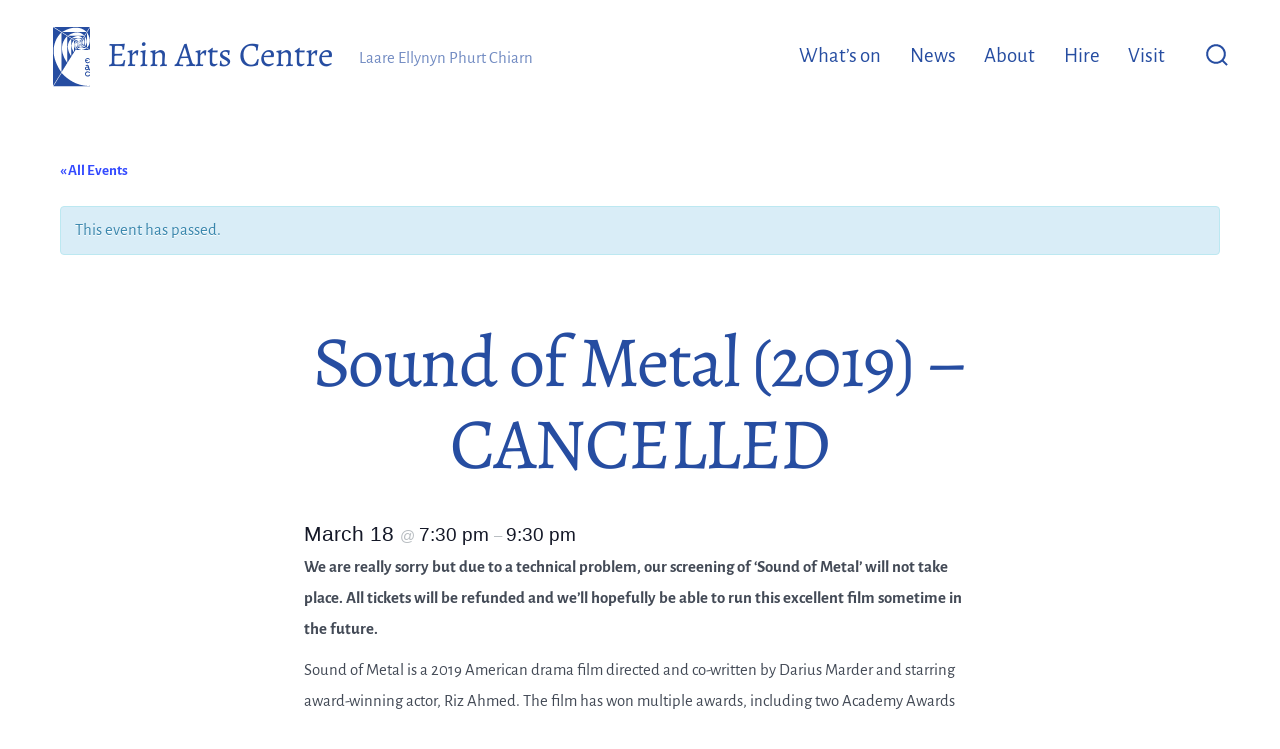

--- FILE ---
content_type: text/css
request_url: https://www.erinartscentre.com/content/themes/erinartscentre/style.css?ver=1757089805
body_size: 1782
content:
/*
 Theme Name:   Erin Arts Centre
 Theme URI:    https://www.erinartscentre.com/
 Description:  A custom WordPress theme for the Erin Arts Centre
 Author:       Stef Pause
 Author URI:   https://pause.im
 Template:     go
 Version:      0.8.1
 License:      GNU General Public License v2 or later
 License URI:  http://www.gnu.org/licenses/gpl-2.0.html
 Tags:         block-styles, custom-colors, custom-logo, custom-menu, e-commerce, editor-style, one-column, theme-options, threaded-comments, translation-ready, wide-blocks
 Text Domain:  erinartscentre
 *
 * This theme, like WordPress, is licensed under the GPL.
 * Use it to make something cool, have fun, and share what you've learned with others.
 *
*/

/** Put this in Appearance > Customise > Additional CSS **/
/*
:root {
	--go--font-family: "Alegreya Sans", sans-serif !important;
	--go-heading--font-family: "Alegreya", serif !important;
	--go-navigation--font-family: "Alegreya Sans", sans-serif !important; 
} */

img.eac-logo {
	display: none;
}

.entry-content p.eac-intro-text {
	--double-padding: calc(var(--go--spacing--horizontal)/var(--go--viewport-basis)*100vw*2);
	--double-padding: calc(var(--go-block--padding--x)*2);
	max-width: var(--go--max-width) !important;
	width: calc(100% - var(--double-padding)) !important;
	margin-left: auto;
	margin-right: auto;
	text-wrap: balance;
}

.opaque-slight {
	opacity: 93%;
}

.opaque-mid {
	opacity: 63%;
}

.opaque-heavy {
	opacity: 33%;
}

.wp-block-latest-posts__list {
	padding-left: 0;
}

.wp-block-coblocks-accordion-item__title {
	border: 1px solid #d6efee;
}

.wp-block-coblocks-accordion-item__content {
	border: 1px solid #d6efee !important;
}

.single-tribe_events .tribe-events-single-event-title {
	/* color: #141827; */
	/* font-size: 1.7em; */
	/* line-height: 1; */
	/* margin: 0; */
	/* padding: 0; */
	color: var(--go-heading--color--text);
	color: var(--go-h1--color--text,var(--go-heading--color--text));
	font-size: calc(var(--go--font-size)*0.7*var(--go--type-ratio)*var(--go--type-ratio)*var(--go--type-ratio)*var(--go--type-ratio)*var(--go--type-ratio)*var(--go--type-ratio));
	font-size: var(--go--type-scale-6);
	/* font-family: var(--go-heading--font-family);
	font-style: normal; */
	/* font-style: var(--go-heading--font-style,normal); */
	/* font-weight: var(--go-heading--font-weight); */
	line-height: var(--go-heading--line-height);
	margin-bottom: var(--go-heading--margin-bottom);
	/* other margin?  */
	/* padding? */
}

.tribe-events-calendar-list__event-cost .tribe-events-calendar-list__event-price__cost {
	font-size: 1.3125rem;
	font-weight: 700;
}

.tribe-common .tribe-common-h5, .tribe-common .tribe-common-h6 {
	color: var(--go-heading--color--text);
	color: var(--go-h1--color--text,var(--go-heading--color--text));
	font-family: var(--go-heading--font-family);
	font-size: calc(var(--go--font-size)*0.7*var(--go--type-ratio)*var(--go--type-ratio)*var(--go--type-ratio)*var(--go--type-ratio)*var(--go--type-ratio)*var(--go--type-ratio));
	font-size: var(--go--type-scale-6);
	font-style: normal;
	font-style: var(--go-heading--font-style,normal);
	/* font-weight: var(--go-heading--font-weight); */
}

.tribe-common .tribe-common-anchor-thin:active, .tribe-common .tribe-common-anchor-thin:focus, .tribe-common .tribe-common-anchor-thin:hover {
	border-bottom: none;
	text-decoration: underline;
	color: var(--go-heading--color--text);
	color: var(--go-h1--color--text,var(--go-heading--color--text));
}

.tribe-common a, .tribe-common a:active, .tribe-common a:focus, .tribe-common a:hover, .tribe-common a:visited {
	color: var(--go--color--primary);
	color: var(--go--hyperlink--color--text,var(--go--color--primary));
}

.eac-tribe-entry-header {
	max-width: 70rem;
	max-width: var(--go-entryheader--max-width,70rem);
	padding-top: calc(120/var(--go--viewport-basis)*100vw*0.55);
	padding-top: calc(var(--go--spacing--vertical--lg)*0.55);
	text-align: center;
}

.tribe-block {
	margin-bottom: 1rem;
}

h3.tribe-events-calendar-list__event-title.tribe-common-h6.tribe-common-h4--min-medium {
	line-height: 1;
}

.single-tribe_events .tribe-blocks-editor .tribe-events-schedule {
	margin: auto;
}

.tribe-events .tribe-events-calendar-list__event-cost {
	margin-top: var(--tec-spacer-2);
	margin-bottom: var(--tec-spacer-2);
}

.tribe-events-c-small-cta.tribe-common-b3.tribe-events-pro-photo__event-cost {
	font-size: var(--tec-font-size-0);
	font-weight: var(--tec-font-weight-regular);
	line-height: var(--tec-line-height-2);
}

.tribe-events-calendar-list__event-cost .tribe-events-calendar-list__event-price__cost {
	font-size: 1.3125rem;
	font-weight: 700;
}

.tribe-common .tribe-common-b2 {
	font-size: var(--tec-font-size-7);
	line-height: var(--tec-line-height-3);
}

.tribe-block__event-website a {
	color: var(--go--color--white);
}

.tribe-events-calendar-list__event-date-tag.tribe-common-g-col {
	margin-right: 1rem;
}

.tribe-events-pro .tribe-events-pro-photo__event-date-tag-datetime,
.tribe-events-calendar-list__event-date-tag-datetime {
	white-space: nowrap;
}

.tribe-events .tribe-block__event-website a,
.tribe-events .tribe-block__event-website a:visited {
    color: white;
}

@media only screen and (max-width: 599px) {
	.tribe-common .tribe-common-g-row {
		display: block;
		flex-wrap: wrap;
	}

	.tribe-events .tribe-events-calendar-list__event-wrapper {
		flex: auto;
		width: auto;
	}

}

#gf_footer_email_signup_form {
	display: flex;
	justify-content: center;
	align-items: center;
	margin-bottom: calc(var(--go--spacing--vertical--lg)*0.2);
}

#gf_footer_email_signup_form input,
#gf_footer_email_signup_form button {
	padding: 0.5rem;
	width: 100%;
}

#gf_footer_email_signup_form button {
	height: 2.5rem;
	padding: 0 1rem;
	font-size: 1rem;
}

#gform_wrapper_2 .gform_footer {
	visibility: hidden;
	position: absolute;
	left: -100vw;
}


.arts-council-logo {
	margin-bottom: 1rem;
}

.site-info {
	margin-bottom: calc(120/var(--go--viewport-basis)*100vw*0.5);
	margin-bottom: calc(var(--go--spacing--vertical--lg)*0.5);
}

.charity-info {
	display: flex;
	flex-flow: wrap;
	text-align: center;
	justify-content: center;
}

.gform_wrapper input[type=radio],
.gravity-theme input[type=radio] {
    opacity: 1;
}

.gform_wrapper input[type=checkbox],
.gravity-theme input[type=checkbox] {
    -webkit-appearance: checkbox;
       -moz-appearance: checkbox;
            appearance: checkbox;
    opacity: 1;
}

/* Fonts */

/* -------------------------------
   ALEGREYA (Variable Roman & Italic)
---------------------------------- */
@font-face {
  font-family: "Alegreya";
  src: url("fonts/alegreya-variablefont_wght.woff2") format("woff2");
  font-weight: 100 900;
  font-style: normal;
  font-display: swap;
}

@font-face {
  font-family: "Alegreya";
  src: url("fonts/alegreya-italic-variablefont_wght.woff2") format("woff2");
  font-weight: 100 900;
  font-style: italic;
  font-display: swap;
}

/* -------------------------------
   ALEGREYA SANS (Static Regular, Italic, Bold)
---------------------------------- */
@font-face {
  font-family: "Alegreya Sans";
  src: url("fonts/alegreyasans-regular.woff2") format("woff2");
  font-weight: 400;
  font-style: normal;
  font-display: swap;
}

@font-face {
  font-family: "Alegreya Sans";
  src: url("fonts/alegreyasans-italic.woff2") format("woff2");
  font-weight: 400;
  font-style: italic;
  font-display: swap;
}

@font-face {
  font-family: "Alegreya Sans";
  src: url("fonts/alegreyasans-bold.woff2") format("woff2");
  font-weight: 700;
  font-style: normal;
  font-display: swap;
}

/* Breakpoints copied from parent theme */

@media only screen and (min-width:960px) {
	img.eac-logo {
		display: initial;
		height: 3.8rem;
		margin-right: 1rem;
	}
}

@media only screen and (min-width:782px) {
	.site-description {
		padding-top: 0.2rem;
	}

	#gform_wrapper_2 {
		min-width: 24rem;
	}

	#gf_footer_email_signup_form #field_2_1 {
		grid-column: span 8;
	}

	#gf_footer_email_signup_form #field_2_2 {
		grid-column: span 4;
	}

}

@media only screen and (min-width:1440px) {
}

@media (prefers-reduced-motion:reduce) {
}

@media screen and (min-width:0) {
}

@media only screen and (max-width:781px) {
}

@media only screen and (max-width:599px) {
}

@media only screen and (max-width:959px) {

	.menu-is-open .header__navigation a {
		font-size: 6.5vmin;
		text-align: center;
	}

}

@media only screen and (max-width:959px) and (max-width:599px) {

	.menu-is-open .header__navigation a {
		font-size: 3rem;
		text-align: center;
	}

}

@media only screen and (min-width:600px) {

}

@media (max-width:600px) {
}

@media (max-width:768px) {
}

@media only screen and (max-width:480px) {
}


--- FILE ---
content_type: image/svg+xml
request_url: https://www.erinartscentre.com/content/themes/erinartscentre/img/iom-arts-council-logo.svg
body_size: 2970
content:
<svg enable-background="new 0 0 1123.2 313.8" viewBox="0 0 1123.2 313.8" xmlns="http://www.w3.org/2000/svg"><g fill="#d82a89"><path d="m741.3 14.1c1.5.2 2.9.5 4.4.7 12.8 1.9 24.4 6.5 34.2 15.4-6.7 7.1-13.3 14.1-20.1 21.2-3.7-4.5-8.3-7.5-13.6-9.4-6.4-2.3-12.8-2.5-19.2-.2-4.9 1.8-8.6 5.9-8.3 11.8.2 4.7 2.7 7.7 6.7 9.4 5.4 2.3 11 4.2 16.5 6.3 7.2 2.6 14.6 4.7 21 9 7.7 5.2 13.7 11.9 15.3 21.3 3.1 18.3-3.6 36.5-23.1 45.5-10.6 4.9-21.8 5.9-33.3 4.9-9.4-.9-18.4-3.4-26.8-7.7-5.3-2.7-10.1-6.2-14.5-10.8 7.1-6.8 14.2-13.5 21.2-20.3 5.7 6.5 13.3 11 22.4 12.7 5.1 1 10.1.6 14.9-1.2 4.5-1.7 7.1-5 7.9-9.8.9-5.1-.9-9.2-5.2-12.1-2.6-1.7-5.4-3.2-8.3-4.3-6.8-2.5-13.7-4.7-20.5-7.1-6.2-2.2-12-5.4-16.6-10.1-5.2-5.3-8.3-11.7-9-19.2-.8-8.3 0-16.3 4.2-23.7 5.2-9.1 13.1-14.9 22.9-18.3 5.7-2 11.7-3.2 17.8-3.5.3 0 .6-.2.9-.3 2.7-.2 5.4-.2 8.2-.2z"/><path d="m720.3 167.9h15.9 18.4c1.1 0 1.7.3 2.2 1.3 16.5 27 33.1 53.9 49.7 80.8.4.7.9 1.4 1.8 2-.2-27.9-.5-55.9-.7-83.9h30.4v129.2c-.6 0-1.1.1-1.6.1-10.8 0-21.6 0-32.4 0-1.2 0-1.9-.4-2.5-1.4-16.8-27.3-33.6-54.6-50.4-81.9-.2-.4-.5-.8-1.1-1.1.2 28.1.5 56.1.7 84.3-10.3 0-20.3 0-30.4 0 0-43.1 0-86.1 0-129.4z"/><path d="m520.5 300.9c-15.9 0-30.6-3.8-43.7-13.2-13.8-9.9-22.1-23.4-25.4-39.9-3-15-2.2-29.9 3.9-44.1 7.6-17.8 21.1-29.2 39.3-35.3 7.5-2.5 15.3-3.7 23.2-3.9 12.8-.3 25 1.8 36.7 7.2 13.7 6.4 23.8 16.4 30.2 30.1 3.7 8 5.6 16.5 6.1 25.4.8 13-1.2 25.4-7 37.1-6 12.2-15.1 21.6-27.2 28-11.3 6-23.4 8.6-36.1 8.6zm-3.7-108c-11.5.4-22.8 6.9-29.3 20.6-4.6 9.6-5 19.7-2.6 30 2 8.6 6.2 15.9 13.3 21.4 7.6 5.8 16.2 8 25.7 7.2 10.8-.9 19.6-5.7 25.9-14.5 7.1-9.9 8.9-21.2 7-33.1-1.2-7.7-4.3-14.7-9.7-20.4-7.3-7.7-16.3-11.3-30.3-11.2z"/><path d="m508.7 95.8v51.2c-10.3 0-20.4 0-30.6 0 0-43.1 0-86.2 0-129.6h1.9c15.8 0 31.6-.1 47.4 0 9.9.1 19.7 1.4 28.9 5.4 12.5 5.5 20.7 17.8 20.8 31.4.1 6.4-.5 12.7-3.3 18.5-4.2 8.6-11.2 14.2-20 17.6-1 .4-2.1.8-3.3 1.2 11.2 18.4 22.4 36.7 33.8 55.3-.9 0-1.4 0-2 0-11 0-21.9 0-32.9 0-1.4 0-2.2-.3-2.9-1.6-6.6-12.1-13.2-24.3-19.9-36.4-2.2-4-4.4-8-6.6-12.1-.5-.9-1.1-1.3-2.2-1.3-3 .5-5.9.4-9.1.4zm0-52.6v29.6c6 0 11.9.2 17.8-.1 4.1-.2 8.2-.9 11.9-2.8 9.4-4.6 9.3-17.4 3.8-22.2-3-2.6-6.4-4.1-10.2-4.3-7.6-.4-15.2-.4-22.8-.5-.1.1-.2.2-.5.3z"/><path d="m598.6 168h31.4v2.1 76.7c0 5.1 1.1 9.9 3.5 14.4 2.8 5.3 7.1 8.9 13 10.4 6.4 1.6 12.7 1.6 18.8-1.2 7.8-3.5 11.4-10.1 12.6-18.1.4-2.3.5-4.6.5-6.8 0-25.1 0-50.2 0-75.3 0-.7 0-1.4 0-2.1h31.4v2.1 80.3c0 21.3-12.1 39.2-32.2 46.5-15.9 5.8-32 5.9-47.8-.2-18.8-7.4-28.7-21.8-30.8-41.8-.4-3.5-.4-7-.4-10.6 0-24.6 0-49.3 0-73.9 0-.9 0-1.6 0-2.5z"/><path d="m337.9 147c1.3-3 2.5-6 3.7-8.9 7.6-18.1 15.2-36.2 22.8-54.3 7.5-17.8 15-35.6 22.5-53.4 1.6-3.8 3.3-7.7 4.8-11.5.4-1 .9-1.4 2.1-1.4h27.4c1.2 0 1.7.4 2.2 1.5 8.3 20 16.6 39.9 24.9 59.9 8.8 21.2 17.6 42.3 26.4 63.5.6 1.5 1.2 3 1.9 4.7-.7 0-1.2.1-1.7.1-10.6 0-21.1 0-31.7 0-1.3 0-1.8-.4-2.2-1.6-2.9-7.4-5.9-14.9-8.8-22.3-.5-1.2-1.1-1.6-2.4-1.6-15.5.1-30.9.1-46.4 0-1.3 0-1.9.3-2.4 1.6-2.7 7.4-5.5 14.9-8.3 22.3-.3.9-.6 1.6-1.9 1.6-10.6-.1-21.2 0-31.9 0-.2-.1-.4-.2-1-.2zm69.1-94.5c-5.5 14.8-10.9 29.3-16.3 43.9h32.2c-5.3-14.6-10.6-29.1-15.9-43.9z"/><path d="m949.4 258.9c7.3 6.9 14.6 13.7 21.8 20.5-4.8 5.6-10.4 9.9-16.7 13.4-12.1 6.7-25.1 8.7-38.7 7.9-13.8-.7-26.6-4.7-37.8-12.9-14.4-10.5-22.8-24.8-25.9-42.2-2.2-12.8-1.5-25.4 2.9-37.7 5.4-15.1 15.1-26.6 29.1-34.3 9.5-5.3 19.7-8 30.6-8.9 12.7-1 24.9.9 36.6 5.7 6.7 2.8 12.7 6.7 17.7 12 .3.3.6.7.7.9-7.1 7.1-14.2 14.2-21.3 21.3-2.3-3-5.2-5.7-8.8-7.5-12.7-6.6-29.6-5.5-41.1 4.3-7.6 6.6-11.7 15-12.9 24.9s.1 19.4 5.2 28.1c6.2 10.7 15.7 16.4 28 17.4 8.6.7 16.7-1 23.7-6.3 1.9-1.4 3.5-3.2 5.2-4.8.5-.4 1-1.1 1.7-1.8z"/><path d="m456.6 183.3c-7.2 7.2-14.2 14.2-21.3 21.3-2.7-3.5-6.2-6.4-10.4-8.3-16.8-7.6-37.9-2.4-47.6 15.1-3.7 6.7-5.3 13.9-5.2 21.5.1 10 2.7 19.2 9.3 26.9 7.8 9 17.9 12.7 29.7 12.1 10.2-.5 18.5-4.8 25-13.1 7.3 6.9 14.6 13.7 21.9 20.6-8.9 10-19.8 16.6-32.7 19.5-16.1 3.6-32.1 2.8-47.4-3.8-23.4-10.1-36.2-28.4-39.6-53.4-1.5-11.2-.5-22.3 3.2-33.1 3.2-9.4 8.3-17.8 15.4-24.8 11.2-10.9 24.8-16.8 40.2-18.8 13.7-1.8 27.1-.2 40 4.9 6.9 2.8 13.1 6.7 18.3 12.1.6.5.9 1 1.2 1.3z"/><path d="m648.2 44.3v102.7c-10.4 0-20.8 0-31.3 0 0-34.1 0-68.2 0-102.5-12.3 0-24.4 0-36.6 0 0-9.1 0-17.9 0-26.9h104.4v26.7c-12.1 0-24.2 0-36.5 0z"/><path d="m1105 297.3c-27.2 0-54.3 0-81.5 0 0-43 0-86.1 0-129.2h31.5v102h50z"/><path d="m1010.7 297.3c-10.6 0-21 0-31.5 0 0-43.1 0-86.1 0-129.2h31.5z"/><path d="m300.6 17.8c-92.8 0-185.6 0-278.4 0-.8 0-1.5-.1-2.3-.1v283.3h283c0-94.5 0-188.7 0-283.1-.8-.1-1.6-.1-2.3-.1zm-261 268.4c-2.4 0-4.8 0-7.2 0 0-10.1 0-20.1 0-30.3h7.2zm11.8-21.4c.2.4.4.7.8 1.1l.3.3c.2.1.3.3.5.4.1 0 .1.1.2.1.2.1.5.2.7.3 1.6.7 3.4 1.2 5.1 1.8.9.4 1.6.7 2.3 1.1.9.6 1.7 1.2 2.2 1.8 1.2 1.4 1.7 3 1.8 5.1v.8c0 .8-.2 1.6-.4 2.3-.1.2-.1.5-.2.7-1 2.6-3 4.5-5.9 5.5-.3.1-.5.2-.8.2-.7.2-1.5.3-2.2.4-1.1.2-2.1.2-3.2.2-1.4 0-2.7-.3-4-.7-.7-.2-1.3-.4-1.9-.7s-1.3-.6-1.9-1-1.2-.8-1.8-1.3c-.3-.2-.6-.5-.9-.8 1.8-1.6 3.6-3.1 5.2-4.5.9.5 2 1.3 3.2 1.8.4.2.8.4 1.3.5.2 0 .3.1.5.1.3.1.7.1 1.1.1.6 0 1.1 0 1.6-.2.4-.1.7-.2 1-.3.1-.1.3-.1.4-.2.2-.1.4-.3.6-.5.5-.5.8-1.3.7-2 0-.4-.1-.7-.3-1-.1-.1-.1-.2-.2-.3-.1-.2-.3-.4-.5-.6-.1-.1-.2-.2-.3-.2-1.6-.9-3.5-1.4-5.2-2.1-1.2-.5-2.5-1-3.6-1.7-.4-.2-.7-.4-1.1-.7s-.7-.6-1-1c-.4-.5-.8-1-1-1.6-.1-.3-.3-.6-.4-.9s-.2-.6-.2-1c0-.2-.1-.3-.1-.5 0-.3-.1-.7-.1-1 0-1.2.2-2.4.6-3.6.3-.7.6-1.3 1-1.9.3-.5.7-.9 1.1-1.3.5-.5 1.2-1 1.9-1.4 1.7-1 3.8-1.5 6-1.7h.6 1.2c.8 0 1.6.1 2.4.3.4.1.8.2 1.2.3s.8.2 1.1.4c.4.1.7.3 1.1.4.4.2.7.3 1.1.5.5.3 1 .6 1.5.9.3.2.6.5.9.7.1.1.3.3.4.4-.9.8-1.7 1.6-2.5 2.3-.8.8-1.7 1.5-2.5 2.3-1.9-1.5-4.1-3.1-6.9-2-.4.1-.8.4-1.1.7-.1.1-.2.2-.3.3-.2.2-.4.5-.5.7-.1.1-.1.2-.2.4 0 .1 0 .1-.1.2v.2c-.5.6-.4.8-.3 1.1zm36.4 21.4c-6.4 0-12.7 0-19.1 0 0-10.1 0-20.1 0-30.3h7.5v23.8h11.6zm23.2 0c-7 0-14 0-21.1 0 0-10.1 0-20.1 0-30.3h20.4v6.3c-4.3 0-8.6 0-13.1 0v5.4h12.4v6.2c-4.1 0-8.2 0-12.4 0v6h13.8zm27.6.9c-9.4 0-16-6.7-16-16.2-.4-8.9 6.5-16.1 16.9-15.9 9.7.2 16.3 6.6 16.3 16.1-.1 9.6-7 16-17.2 16zm40.5-24.8c-4.1 0-8.3 0-12.5 0v6h11.5v6.3c-3.8 0-7.6 0-11.6 0v11.6c-2.5 0-4.9 0-7.3 0 0-10.1 0-20.2 0-30.3h20c-.1 2.1-.1 4.2-.1 6.4zm-21.7-22.8c-16.5 1.3-32.4-1.3-47.6-7.8-10.4-4.5-19.7-10.7-28.1-18.3-9.2-8.4-16.6-18.1-22.2-29.2-5.6-10.9-9-22.6-10.3-34.8-1.7-15.8-.1-31.2 5.1-46.2 4.8-14 12.3-26.3 22.6-37 11.3-11.7 24.6-20.1 40-25.2 12.2-4 24.8-5.7 37.6-4.8 15.1 1 29.4 4.9 42.5 12.7 1.8 1.1 3.4 2.6 5.2 3.7 4 2.5 3.9 6.4 3.6 10.3-.4 5.6-.8 11.3-1.4 16.8-1.7 14-4.5 27.8-9.5 41.1-.2.5-.4 1-.7 1.6-2.3-2.8-4.5-5.6-6.8-8.2-8.4-9.1-18.7-15-31-16.9-8.1-1.3-16-.6-23.5 2.8-10.4 4.7-17.5 12.5-21 23.3-5.3 16.7-2.3 31.8 10.1 44.4 8 8.1 18 11.8 29.4 11.4 10.3-.4 19.1-4.7 26.8-11.3 9.9-8.4 16.7-19.1 21.9-30.8 6.2-13.8 10.3-28.3 12.6-43.2 1.6-10.4 2.8-20.8 3.9-31.3.5-5.1.5-10.3.7-15.5 0-.7 0-1.4 0-2.2h56.8c0 3.4.1 6.7 0 10.1-.3 6.2-.7 12.4-1.4 18.6-1.1 9.9-2.3 19.8-4 29.7-2.3 14-5.9 27.7-10.5 41.1-6.5 18.7-14.9 36.4-27 52.3-10.9 14.3-24 26.2-40.4 34-10.6 5-21.7 7.9-33.4 8.8zm116.7-110.9v105.8c-19.8 0-39.6 0-59.7 0 0-2.7 0-5.4.1-8 0-.4.7-.9 1.1-1.3 5.2-4.4 10.7-8.5 15.6-13.2 9.5-9.3 17.1-20.2 23.4-31.8 8.6-15.8 14.5-32.6 18.8-50 .1-.5.3-1 .5-1.5zm-47.6 157.6c-2.3 0-4.6 0-7 0 0-6.8 0-13.5 0-20.3-.1 0-.1-.1-.2-.1-2.5 6.8-5 13.6-7.5 20.3-.2.1-.2.1-.3.1-5 .3-5 .3-6.7-4.4-1.8-5.1-3.7-10.2-5.5-15.3-.1 0-.2 0-.4.1v19.6c-2.3 0-4.5 0-6.8 0 0-10 0-20.1 0-30.4 3.2 0 6.5 0 9.8.1.4 0 .9.8 1.1 1.4 2 5.6 4 11.3 6 16.9.1.2.2.4.5.9 1.2-3.5 2.3-6.8 3.4-10 .9-2.7 1.8-5.4 2.8-8 .2-.5.9-1.1 1.4-1.1 3.1-.1 6.2-.1 9.5-.1-.1 10.1-.1 20.1-.1 30.3zm26 0c-.3 0-.8-.6-1-1.1-.7-1.6-1.3-3.1-2-4.8-3.5 0-7 0-10.5 0-.5 0-1.1.5-1.3 1-.7 1.5-.9 3.8-2 4.5-1.4.8-3.6.3-5.5.4-.8 0-1.5 0-2.5 0 1.1-2.8 2.2-5.4 3.3-8.1 3-7 6-14 8.9-21.1.5-1.1 1.1-1.3 2.2-1.5 4.1-.6 6.3.7 7.8 4.9 3.1 8.5 6.8 16.7 10.3 25.1v.6c-2.6.2-5.1.2-7.7.1zm36.5.1c-2.6 0-5.2.1-7.9-.1-.5 0-1-.7-1.3-1.2-3.4-5.5-6.8-11-10.2-16.5-.2-.3-.4-.7-.7-1-.1 0-.2.1-.4.1v18.5c-2.4 0-4.7 0-7.2 0 0-10 0-20.1 0-30.4 2.6 0 5.2-.1 7.8.1.6 0 1.2.9 1.6 1.6l10.5 17.1c.1.1.2.2.4.6 0-6.5 0-12.8 0-19.2h7.2c.2 10 .2 20.1.2 30.4z"/><path d="m139 280.2c-4.9 0-8.4-3.7-8.5-9.1 0-5.5 3.4-9.2 8.5-9.2 5 0 8.6 3.9 8.6 9.2.1 5.3-3.5 9.1-8.6 9.1z"/><path d="m243.9 264.4c1.3 3.6 2.4 6.7 3.6 9.9-2.5 0-4.7 0-7.2 0 1.2-3.2 2.3-6.3 3.6-9.9z"/></g></svg>

--- FILE ---
content_type: image/svg+xml
request_url: https://www.erinartscentre.com/content/themes/erinartscentre/img/eac-logo.svg
body_size: 7472
content:
<svg clip-rule="evenodd" fill-rule="evenodd" stroke-linejoin="round" stroke-miterlimit="2" viewBox="0 0 1772 2776" xmlns="http://www.w3.org/2000/svg"><g fill="#264da1" fill-rule="nonzero"><path d="m0-636.572c.45.192.94.331 1.351.59 29.744 18.531 59.482 37.076 89.22 55.62.371.232.735.49 1.119.748-2.537 2.438-5.047 4.776-7.471 7.2-7.186 7.186-13.802 14.869-20.021 22.903-8.71 11.246-16.485 23.107-23.367 35.552-7.139 12.929-13.199 26.36-18.193 40.269-3.212 8.934-5.935 18.021-8.206 27.241-1.954 7.928-3.61 15.928-4.716 24.028-.841 6.186-1.51 12.399-2.159 18.611-.325 3.106-.464 6.232-.609 9.359-.159 3.278-.212 6.556-.318 9.835-.053 1.51-.212 3.02-.186 4.53.06 4.345.113 8.69.312 13.034.205 4.524.476 9.061.914 13.571 1.006 10.438 2.417 20.816 4.364 31.129 2.292 12.166 5.226 24.167 8.756 36.023 5.04 16.955 11.219 33.506 18.445 49.646 3.391 7.564 6.935 15.055 10.63 22.466 5.166 10.358 10.783 20.472 16.651 30.446 6.722 11.412 13.862 22.552 21.24 33.54.795 1.179 1.583 2.344 2.391 3.51.185.265.444.483.914.993v-1.629c.033-14.67.053-29.347.106-44.024.053-13.61.146-27.214.199-40.825.046-12.855.059-25.704.106-38.559.053-13.862.139-27.724.198-41.587.047-12.749.053-25.505.106-38.255.053-13.862.139-27.724.192-41.586.053-12.749.06-25.499.113-38.255.053-13.862.139-27.724.192-41.58.053-12.855.06-25.711.113-38.559.053-13.816.132-27.625.192-41.434.039-8.399.072-16.797.106-25.201v-1.815c21.074 13.147 41.904 26.135 62.899 39.228-1.026.987-2 1.895-2.941 2.829-2.616 2.603-5.364 5.086-7.795 7.855-3.722 4.238-7.365 8.57-10.802 13.047-7.564 9.855-13.876 20.499-19.187 31.725-6.663 14.08-11.412 28.79-14.233 44.109-1.053 5.696-1.921 11.425-2.279 17.221-.212 3.523-.43 7.04-.596 10.57-.112 2.517-.251 5.047-.185 7.57.146 6.1.444 12.187 1.066 18.267.702 6.828 1.729 13.604 3.067 20.333 2.768 13.934 6.835 27.499 11.921 40.765 3.06 7.967 6.491 15.776 10.2 23.466 6.086 12.623 12.928 24.823 20.498 36.605 3.603 5.61 7.378 11.107 11.074 16.657.166.252.305.517.497.848-1.278 2.053-2.563 4.106-3.848 6.16-17.293 27.545-34.586 55.084-51.879 82.629-9.431 15.015-18.863 30.036-28.281 45.064-9.504 15.153-19.001 30.314-28.499 45.474-12.398 19.79-24.79 39.586-37.188 59.376-1.689 2.702-3.378 5.404-5.094 8.087-.284.437-.728.775-1.099 1.152z" transform="matrix(4.16667 0 0 4.16667 44.9021 2708.63)"/><path d="m0 120.169c-.629.331-1.047-.132-1.503-.417-7.458-4.623-14.916-9.246-22.373-13.875-1.245-.775-2.504-1.517-3.716-2.338-.609-.411-1.119-.967-1.676-1.451.57.126 1.133.371 1.703.371 5.099-.02 10.206-.126 15.312-.126 23.625-.02 47.249-.006 70.874-.006 10.219 0 20.439 0 30.658-.007.524 0 1.04-.02 1.901-.04-1.232-1.45-2.159-2.642-3.192-3.728-6.226-6.584-13.498-11.697-21.803-15.307-12.015-5.219-24.552-6.642-37.494-5.099-7.967.947-15.67 2.96-23.181 5.742-10.749 3.974-20.803 9.312-30.419 15.524-1.431.928-2.908 1.789-4.359 2.683-.649.384-1-.225-1.404-.47-5.464-3.378-10.908-6.789-16.352-10.193-7.848-4.908-15.69-9.823-23.532-14.73-.417-.265-.821-.55-1.185-1.067h179.863c-.987-1.258-1.722-2.251-2.51-3.198-5.14-6.173-11.12-11.432-17.684-16.042-11.014-7.742-23.114-13.014-36.268-15.842-5.543-1.192-11.147-1.888-16.809-2.179-11.849-.609-23.492.709-35.023 3.398-11.544 2.695-22.625 6.715-33.394 11.643-12.014 5.504-23.452 12.034-34.46 19.326-1.265.841-2.523 1.676-3.795 2.511-.079.052-.185.059-.43.132-1.325-.815-2.742-1.683-4.146-2.57-14.134-8.948-28.248-17.929-42.401-26.843-24.592-15.479-49.203-30.924-73.808-46.369-10.743-6.742-21.505-13.464-32.248-20.2-.166-.099-.298-.252-.444-.384h393.909c-3.345 5.351-6.696 10.703-10.034 16.061-4.272 6.855-8.524 13.729-12.796 20.584-8.478 13.591-16.949 27.175-25.439 40.752-6.266 10.021-12.564 20.015-18.83 30.036-8.709 13.922-17.399 27.85-26.095 41.779-2.676 4.285-5.365 8.563-8.1 12.921-.861-.9-1.649-1.795-2.51-2.609-3.451-3.272-7.577-4.928-12.319-5.093-5.696-.199-10.816 1.695-15.717 4.344-1.377.749-2.695 1.603-4.02 2.424-.457.285-.834.471-1.377.126-3.915-2.497-7.849-4.96-11.756-7.59 17.451-.404 34.89.013 52.68-.066-.537-.682-.855-1.159-1.245-1.57-5.902-6.226-13.154-9.365-21.724-9.511-6.756-.119-13.074 1.669-19.194 4.358-3.709 1.63-7.193 3.663-10.623 5.802-.259.159-.524.305-.895.51-1.933-1.205-3.901-2.43-5.868-3.662-3.887-2.444-7.788-4.882-11.663-7.352-.437-.278-.748-.749-1.113-1.126.689.086 1.378.245 2.067.252 23.333.007 46.666.007 69.999.013.808 0 1.616.112 2.418.119 1.748.02 3.49.007 5.457.007-.344-.483-.503-.788-.735-1.027-1.311-1.331-2.576-2.715-3.967-3.954-4.835-4.291-10.392-7.332-16.571-9.199-8.517-2.583-17.127-2.623-25.771-.795-11.994 2.53-22.763 7.842-32.87 14.617m133.661-85.57c-.312-.404-.431-.609-.596-.775-3.133-3.08-6.133-6.319-9.438-9.206-12.65-11.034-26.93-19.426-42.468-25.698-10.1-4.073-20.525-7.06-31.228-9.087-9.351-1.768-18.776-2.781-28.274-3.046-8.086-.225-16.173-.014-24.233.755-8.955.847-17.836 2.179-26.639 4.033-16.564 3.484-32.638 8.551-48.335 14.843-10.597 4.245-20.962 9.007-31.122 14.226-8.544 4.378-16.928 9.04-25.194 13.922-.212.126-.371.331-.702.635.795 0 1.344.007 1.901 0 15.942-.046 31.883-.099 47.819-.145 18.875-.06 37.751-.106 56.627-.159 17.862-.047 35.725-.1 53.587-.146 18.625-.053 37.242-.119 55.866-.152 16.856-.02 33.712 0 50.561 0z" transform="matrix(4.16667 0 0 4.16667 1014.02 129.759)"/><path d="m0-143.801c1.457 1.523 2.914 3.053 4.371 4.57 2.451 2.557 4.888 5.12 7.358 7.656 1.875 1.914 3.749 3.842 5.696 5.683 5.796 5.491 11.591 10.981 17.459 16.399 7.126 6.577 14.597 12.756 22.194 18.783 12.491 9.908 25.459 19.128 38.937 27.638 9.57 6.04 19.379 11.677 29.407 16.935 15.941 8.365 32.36 15.638 49.295 21.731 14.412 5.186 29.082 9.497 44.031 12.862 11.093 2.503 22.266 4.543 33.552 5.908 6.206.754 12.452 1.225 18.684 1.768 8.471.742 16.975.702 25.466.57 4.232-.067 8.457-.504 12.683-.775.146-.007.285.026.51.046v3.768c-.027.027-.06.067-.093.1-.033.04-.073.093-.112.093-132.813.026-265.633.046-398.446.066-.344 0-.695-.04-1.06-.06.345-1.166 88.982-142.628 90.068-143.741" transform="matrix(4.16667 0 0 4.16667 436.449 2730.46)"/><path d="m0 290.369v-1.477c0-42.52-.013-85.034.007-127.554.013-44.693.053-89.386.106-134.078.006-8.696.125-17.399.192-26.095.006-.331.053-.662.099-1.245 14.399 8.974 28.618 17.843 42.679 26.611-.669.808-1.205 1.61-1.894 2.252-5.226 4.888-9.723 10.399-13.849 16.22-4.755 6.696-8.709 13.856-11.981 21.379-3.782 8.703-6.471 17.737-8.06 27.096-.769 4.484-1.424 8.974-1.524 13.524-.106 4.643-.384 9.299-.159 13.935.616 12.65 2.974 25.015 6.736 37.116 2.782 8.941 6.226 17.617 10.233 26.082 5.696 12.04 12.445 23.472 19.922 34.486.338.497.676.987 1.172 1.722.073-.569.139-.887.153-1.199.02-.457.006-.914.006-1.364 0-54.515-.013-109.029.007-163.544 0-8.597.126-17.194.199-25.791 0-.337.046-.675.092-1.251 9.372 5.842 18.578 11.583 28.036 17.478-1.444 1.364-2.841 2.59-4.126 3.921-6.458 6.683-11.445 14.359-15.167 22.856-3.179 7.259-5.226 14.829-6.133 22.711-.543 4.729-.742 9.471-.457 14.213.477 7.987 1.954 15.803 4.292 23.452 3.45 11.28 8.477 21.837 14.584 31.891 2.046 3.364 4.265 6.623 6.411 9.934.106.159.238.305.437.55.437-.536.258-1.093.258-1.59.013-9.464.007-18.928.013-28.393.034-32.546.067-65.092.1-97.631v-1.371c1.086.159 14.61 8.378 18.591 11.279-.292.332-.557.676-.861.98-7.888 7.869-12.736 17.353-14.915 28.228-.895 4.425-1.232 8.921-.967 13.419.543 9.272 2.954 18.081 6.735 26.545 2.756 6.159 6.087 11.974 9.869 17.551.106.159.251.298.371.437.086-.033.139-.039.178-.066.034-.026.073-.066.08-.106.026-.146.046-.298.046-.45.02-28.599.027-57.197.047-85.796 0-.04.026-.086.119-.318 4.1 2.384 8.027 4.987 12.173 7.504-.675.775-1.265 1.444-1.841 2.12-5.107 5.96-8.107 12.842-9.08 20.63-.928 7.385.331 14.485 2.828 21.406 1.98 5.491 4.775 10.577 7.987 15.445.133.206.265.418.45.716-34.618 55.236-69.237 110.473-103.85 165.71-.119-.027-.231-.053-.344-.08" transform="matrix(4.16667 0 0 4.16667 695.138 462.057)"/><path d="m0 198.619c.815-.729 1.709-1.391 2.437-2.192 9.438-10.379 16.399-22.241 21.26-35.368 2.921-7.894 4.875-16.027 5.974-24.353.411-3.092.557-6.225.742-9.345.139-2.318.225-4.643.199-6.961-.066-5.649-.563-11.266-1.358-16.869-1.007-7.06-2.589-13.981-4.623-20.803-2.291-7.703-5.186-15.18-8.524-22.492-4.378-9.577-9.51-18.73-15.186-27.592-.186-.298-.351-.609-.577-1 11.021-17.584 22.055-35.181 33.076-52.759.139.039.192.046.232.073.04.026.079.072.079.112.02 79.755.04 159.517.053 239.273 0 .397-.033.801-.066 1.391-.497-.279-.887-.464-1.252-.696-10.385-6.471-20.77-12.941-31.148-19.425-.464-.285-.848-.696-1.265-1.047z" transform="matrix(4.16667 0 0 4.16667 1586.22 161.465)"/><path d="m0 35.049c.066.166.126.258.132.351.1 3.378.212 6.762.272 10.147.026 1.722-.457 2.291-2.179 2.45-1.358.126-2.742.159-4.086-.006-.689-.08-1.385-.59-1.948-1.06-1.602-1.331-2.874-2.967-4.026-4.696-.888-1.344-1.795-2.669-2.656-3.941-.901-.046-1.298.471-1.736.967-1.821 2.073-3.887 3.915-6.623 4.511-4.583 1.006-9.179 1.94-13.935 1.874-10.047-.139-16.683-7.113-18.048-15.796-.529-3.338-.291-6.623.557-9.902 1.053-4.04 3.523-6.848 7.153-8.749 3.026-1.583 6.285-2.463 9.597-3.185.986-.219 1.993-.338 2.96-.61 2.02-.563 4.007-.185 6.014.053 1.139.133 2.325.199 3.457.053 1.477-.198 1.98-1.02 1.729-2.47-.808-4.756-5.239-7.875-9.518-7.133-1.735.305-3.503.53-5.199 1.02-1.238.357-2.417 1-3.543 1.655-3.14 1.809-4.795 1.239-6.007-2.159-.504-1.417-.524-2.881-.133-4.298.139-.523.596-1.093 1.073-1.378 2.808-1.682 5.623-3.384 8.736-4.497 2.345-.834 4.775-1.351 7.259-1.351 3.828-.006 7.246 1.318 10.206 3.696 1.49 1.192 2.881 2.543 4.206 3.927 2.404 2.517 3.629 5.696 4.477 8.981 1.325 5.127 2.477 10.299 3.669 15.459 1.106 4.828 2.338 9.603 4.438 14.127.549 1.185 1.152 1.954 2.569 1.781.378-.053.782.12 1.133.179m-31.446-18.134c-1.795.259-3.584.576-5.385.762-1.874.198-3.457.993-4.961 2.066-1.636 1.172-2.483 2.729-2.497 4.755-.013 1.159-.192 2.319-.159 3.471.027 1.066.378 2.08 1.159 2.874.385.398.822.749 1.206 1.146 1.324 1.378 2.934 2.053 4.828 2.265 2.742.312 5.458.066 8.153-.298 4.312-.589 7.484-2.92 9.378-6.855 1.265-2.629.802-4.596-1.49-6.437-2.96-2.385-6.351-3.676-10.232-3.749" transform="matrix(4.16667 0 0 4.16667 1724.96 1813.68)"/><path d="m0 135.33c3.345-2.735 6.186-5.948 8.789-9.378 6.808-8.981 11.146-19.048 13.001-30.162.417-2.477.53-5.007.748-7.517.106-1.305.212-2.616.192-3.921-.106-7.663-1.245-15.167-3.397-22.518-3.709-12.631-9.696-24.155-17.028-35.023-.649-.967-1.305-1.928-2.073-3.067 8.159-13.021 16.365-26.115 24.571-39.202.093.013.186.02.279.033.033.404.086.808.086 1.212.006 5.875.013 11.743.006 17.611-.066 34.712-.132 69.423-.205 104.128-.026 13.816-.066 27.632-.099 41.441 0 .609.033 1.212.046 1.821 0 0 .053-.052.06-.052-.418-.173-.861-.285-1.232-.517-7.637-4.749-15.266-9.511-22.896-14.28-.292-.179-.537-.437-.802-.662z" transform="matrix(4.16667 0 0 4.16667 1482.39 360.762)"/><path d="m0 27.631c-1.146 1.543-2.245 3.239-3.563 4.742-5.67 6.491-12.829 9.783-21.486 9.829-3.94.02-7.735-.656-11.385-2.146-5.444-2.232-9.517-6.007-12.431-11.087-1.736-3.04-2.987-6.299-4.034-9.617-1.046-3.325-.92-6.789-.311-10.199 1.345-7.584 5.087-13.763 11.153-18.512 3.736-2.927 8.074-4.318 12.737-4.755 5.046-.477 9.974.165 14.829 1.556 2.576.735 4.808 2.047 6.848 3.769 2.086 1.768 4.086 3.589 5.557 5.947.735 1.186.768 2.146-.126 3.285-1.477 1.888-3.371 2.98-5.67 3.511-.788.178-1.311-.212-1.755-.649-.933-.928-1.808-1.908-2.622-2.935-.729-.92-1.378-1.834-2.696-1.987-.464-.053-.96-.377-1.325-.701-2.119-1.901-4.742-2.411-7.424-2.689-2.464-.259-4.928-.106-7.372.39-2.768.57-5.152 1.749-6.914 4.02-1.391 1.795-2.808 3.57-4.12 5.418-.503.715-.748 1.616-1.139 2.477 1.934 1.206 3.967 1.543 6.04 1.623 2.676.106 5.358.093 8.041.172 1.874.053 3.735.252 5.49.954 2.001.795 2.842 1.49 1.861 4.245-.88 2.477-3.278 3.822-6.199 3.583-2.358-.192-4.722-.443-7.086-.569-2.087-.113-4.14.079-6.047 1.093-.742.39-.967.867-.769 1.701 1.332 5.604 4.855 9.227 10.16 11.121 6.968 2.49 13.253.795 18.909-3.583 1.947-1.504 3.616-3.372 5.365-5.12.874-.874 1.086-1.073 2.219-.477.867.451 1.695 1.1 2.351 1.828 1.007 1.119 1.854 2.378 2.914 3.762" transform="matrix(4.16667 0 0 4.16667 1724.65 1514.17)"/><path d="m0 12.815c.868.384 1.636.762 2.431 1.073.794.311 1.629.543 2.437.835 3.464 1.232 2.596.894 2.676 3.92.013.457-.292.928-.471 1.385-.072.179-.264.324-.324.51-.914 2.96-3.265 4.768-5.418 6.715-3.179 2.868-6.742 5.133-10.848 6.465-2.232.722-4.537.874-6.849 1.126-3.722.417-7.225-.338-10.742-1.239-4.352-1.106-8.193-3.219-11.339-6.398-4.981-5.02-8.226-11.014-8.935-18.121-.582-5.874.749-11.431 3.696-16.571 3-5.225 7.252-9.219 12.524-12.001 1.954-1.04 4.299-1.404 6.511-1.9 4.716-1.06 9.338-.345 13.888 1.026.583.179 1.159.391 1.749.51 4.696.954 8.299 3.815 11.782 6.822 1.895 1.629 2.974 3.815 3.411 6.279.206 1.132.027 1.404-1.079 1.801-.47.172-.967.305-1.464.364-1.695.225-3.391.477-5.1.563-.583.027-1.278-.291-1.761-.662-1.398-1.073-2.656-2.338-4.074-3.378-6.576-4.822-15.392-4.954-21.949-.093-4.205 3.126-6.801 7.451-7.603 12.677-.795 5.219.59 9.915 3.934 13.995 2.61 3.185 6.08 4.874 10.081 5.642 3.695.702 7.199-.192 10.775-.933 3.405-.703 5.716-2.862 7.882-5.259 1.483-1.649 2.801-3.444 4.179-5.153" transform="matrix(4.16667 0 0 4.16667 1695.47 2148.67)"/><path d="m0-19.016c10.849 6.762 21.644 13.498 32.44 20.234-49.031.424-98.009-.033-147.364.165 4.722-7.53 9.239-14.743 13.816-22.041.271.225.47.351.629.523 9.504 10.769 21.446 17.101 35.54 19.439 6.219 1.026 12.484.967 18.73.192 10.232-1.272 19.842-4.544 29.128-8.921 5.861-2.763 11.445-6.008 17.081-9.591" transform="matrix(4.16667 0 0 4.16667 1567.3 1083.85)"/><path d="m0 110.155c-.497-.245-1.013-.457-1.477-.742-8.782-5.47-17.558-10.941-26.327-16.432-.483-.297-.861-.754-1.285-1.139l-.053.047c2.564-1.828 4.405-4.299 5.948-6.974 3.689-6.398 4.523-13.286 3.272-20.492-1.186-6.816-3.974-13.001-7.504-18.896-.278-.47-.557-.947-.874-1.477 3.265-5.212 6.51-10.392 9.755-15.564.418 1.523.318 3.046.338 4.563s.007 3.04.007 4.557v23.372c0 1.57.013 3.14-.007 4.71-.013 1.563-.073 3.132-.093 4.696-.013 1.516-.006 3.039-.006 4.556v23.75c1.179-1.072 2.146-1.847 2.98-2.742 5.259-5.589 8.981-12.04 10.796-19.531 1.212-5.001 1.477-10.041.954-15.167-.762-7.491-3.16-14.458-6.445-21.154-2.026-4.133-4.384-8.087-7.053-11.836-.457-.635-.663-1.119-.179-1.88 5.451-8.637 10.868-17.293 16.299-25.95.119-.192.272-.364.669-.483v1.748c0 35.368 0 70.742.013 106.109 0 .801.146 1.596.226 2.397 0 .007.046-.046.046-.046" transform="matrix(4.16667 0 0 4.16667 1482.59 465.456)"/><path d="m0 14.352c3.047-4.868 6.093-9.729 9.239-14.75.563.643 1.02 1.206 1.517 1.736 6.603 7.08 14.703 11.259 24.333 12.312 6.517.709 12.889-.258 19.114-2.225 7.186-2.265 13.79-5.716 20.088-9.789.259-.166.517-.318.934-.576 7.1 4.424 14.24 8.875 21.353 13.312-.027.139-.02.192-.046.225-.02.04-.06.086-.106.099-.146.027-.298.054-.444.054h-95.77c-.073-.133-.139-.265-.212-.398" transform="matrix(4.16667 0 0 4.16667 1148.3 934.376)"/><path d="m0 9.531c-20.558-.08-41.116-.159-61.919-.238.828-1.855 1.887-3.246 2.775-4.723.887-1.47 1.828-2.907 2.815-4.477.337.298.642.523.894.802 4.358 4.828 9.802 7.311 16.279 7.556 6.57.252 12.531-1.834 18.24-4.808 2.106-1.099 4.113-2.371 6.312-3.643 4.815 3 9.736 6.067 14.65 9.134-.013.132-.033.264-.046.397" transform="matrix(4.16667 0 0 4.16667 1447.03 891.663)"/><path d="m0-55.972c2.616 1.629 5.04 3.146 7.458 4.656-1.133 1.616-2.299 3.073-3.233 4.663-2.894 4.901-3.894 10.199-3.251 15.862.702 6.18 3.185 11.65 6.477 16.81.57.9.656 1.503.053 2.43-2.318 3.557-4.537 7.18-6.795 10.783-.153.245-.338.476-.543.768-.351-1.172-.504-52.011-.166-55.972" transform="matrix(4.16667 0 0 4.16667 1136.39 969.095)"/><path d="m0 46.11c-.285-.066-.609-.066-.848-.205-2.152-1.318-4.292-2.656-6.537-4.054.669-.695 1.292-1.304 1.881-1.953 2.802-3.107 4.312-6.736 4.57-10.935.292-4.716-.954-9.061-2.941-13.246-.841-1.775-1.821-3.484-2.847-5.411 2.059-3.285 4.192-6.696 6.484-10.352.092.569.185.881.185 1.185.007 13.498.007 26.989.007 40.487 0 1.51-.007 3.02-.007 4.53z" transform="matrix(4.16667 0 0 4.16667 1361.37 656.007)"/><path d="m0-.51c2.51 1.57 5.186 3.239 7.862 4.914-.027.073-.053.139-.086.212h-36.474c2-3.377 3.861-6.523 5.769-9.742.556.443 1.053.847 1.55 1.258 2.887 2.351 6.146 2.663 9.563 1.589 1.53-.483 2.948-1.311 4.431-1.94.338-.145.848-.318 1.1-.172 1.589.92 3.132 1.921 4.596 3.166h-23.3c1.987 2.311 4.199 3.795 6.855 4.603 3.669 1.126 7.318.788 10.842-.556 2.391-.908 4.669-2.12 7.292-3.332" transform="matrix(4.16667 0 0 4.16667 1335.57 862.209)"/><path d="m0 34.625v-34.625c1.669.827 3.08 1.821 4.51 2.729-.821 1.331-1.728 2.556-2.371 3.9-2.099 4.392-1.947 8.895-.232 13.339.742 1.921 1.789 3.723 2.756 5.544.298.563.596 1.013.192 1.662-1.484 2.404-2.941 4.828-4.411 7.239-.04.066-.166.086-.444.212" transform="matrix(4.16667 0 0 4.16667 1176.65 761.465)"/><path d="m0-4.523c1.239-.344 30.393-.391 32.175-.06-1.033 1.65-2.027 3.239-3.113 4.974-.344-.351-.576-.582-.808-.821-3.007-3.172-6.689-4.345-10.981-3.676-3.199.504-6.073 1.841-8.769 3.563-.795.51-1.378.544-2.166.02-2.053-1.357-4.159-2.635-6.338-4" transform="matrix(4.16667 0 0 4.16667 1157.7 741.246)"/><path d="m0-27.386v27.386c-1.51-.735-2.808-1.589-4.159-2.543 1.642-1.543 2.814-3.245 3.371-5.351.748-2.808.324-5.511-.689-8.14-.51-1.305-1.185-2.557-1.861-3.788-.477-.861-.623-1.57.02-2.471.967-1.351 1.755-2.828 2.636-4.245.139-.232.338-.431.682-.848" transform="matrix(4.16667 0 0 4.16667 1322.46 824.75)"/><path d="m0 3.55c-2.537-2.881-5.537-3.55-8.915-2.464-1.669.537-3.245 1.351-5.013 2.107-1.358-.835-2.855-1.762-4.405-2.716 1.02-.371 18.167-.47 20.353-.126-.669 1.053-1.305 2.06-2.02 3.199" transform="matrix(4.16667 0 0 4.16667 1269.58 742.665)"/><path d="m-2.842-7.259c-1.611 1.12-2.962 2.06-4.489 3.117 1.531 2.308 3.013 4.545 4.489 6.782.112-.03.218-.059.329-.083-.105-3.177-.15-6.349-.329-9.816" transform="matrix(-.11996 -4.16494 -4.16494 .11996 1237.42 753.495)"/><path d="m0 9.391c-.868 1.384-1.696 2.702-2.55 4.067-.397-.974-.517-15.253-.159-17.525.371.192.715.351 1.047.536.304.179.589.385.967.63-1.199 1.914-2.107 3.887-1.809 6.212.285 2.199 1.212 4.126 2.504 6.08" transform="matrix(4.16667 0 0 4.16667 1219.64 798.192)"/><path d="m4.536-6.231c1.923 3.012 1.069 5.635-1.002 8.227.319.819.66 1.697 1.002 2.574 1.192-3.708 1.287-7.567 2.108-11.305-.874-.114-.874-.114-2.108.504" transform="matrix(-.695128 4.10827 4.10827 .695128 1278.76 812.568)"/><path d="m-.113-.052c-.987.682-1.794 1.238-2.665 1.842.934 1.348 1.799 2.6 2.665 3.852.071-.036.149-.065.221-.102z" transform="matrix(4.16341 -.164663 -.164663 -4.16341 1281.56 799.242)"/><path d="m-1.159 3.556h4.808c-.528-.868-.96-1.57-1.47-2.397-1.199.748-2.318 1.443-3.431 2.146.033.079.06.166.093.251" transform="matrix(0 -4.16667 -4.16667 0 1246.84 810.802)"/><path d="m-.39-.217c-.113.267-.221.538-.334.803.108.041.225.079.334.119.071-.287.144-.563.216-.851-.072-.023-.144-.047-.216-.071" transform="matrix(2.30499 -3.47104 -3.47104 -2.30499 1262.36 813.558)"/></g></svg>